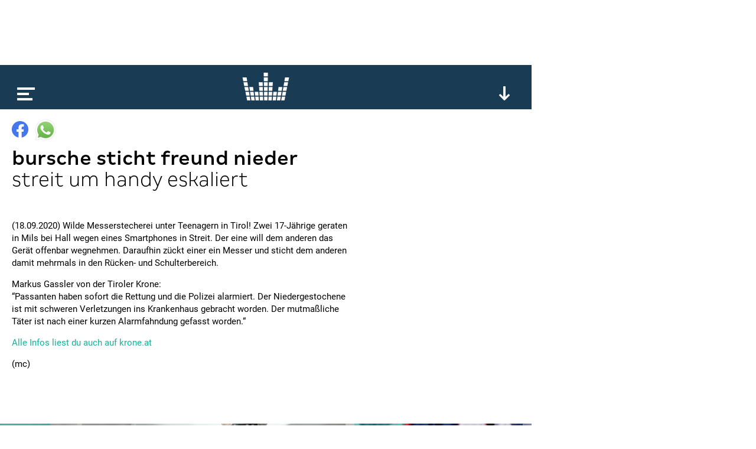

--- FILE ---
content_type: text/html; charset=utf-8
request_url: https://www.google.com/recaptcha/api2/aframe
body_size: 265
content:
<!DOCTYPE HTML><html><head><meta http-equiv="content-type" content="text/html; charset=UTF-8"></head><body><script nonce="XhDa_Dpkd6D-foAO8LbAtA">/** Anti-fraud and anti-abuse applications only. See google.com/recaptcha */ try{var clients={'sodar':'https://pagead2.googlesyndication.com/pagead/sodar?'};window.addEventListener("message",function(a){try{if(a.source===window.parent){var b=JSON.parse(a.data);var c=clients[b['id']];if(c){var d=document.createElement('img');d.src=c+b['params']+'&rc='+(localStorage.getItem("rc::a")?sessionStorage.getItem("rc::b"):"");window.document.body.appendChild(d);sessionStorage.setItem("rc::e",parseInt(sessionStorage.getItem("rc::e")||0)+1);localStorage.setItem("rc::h",'1768429175541');}}}catch(b){}});window.parent.postMessage("_grecaptcha_ready", "*");}catch(b){}</script></body></html>